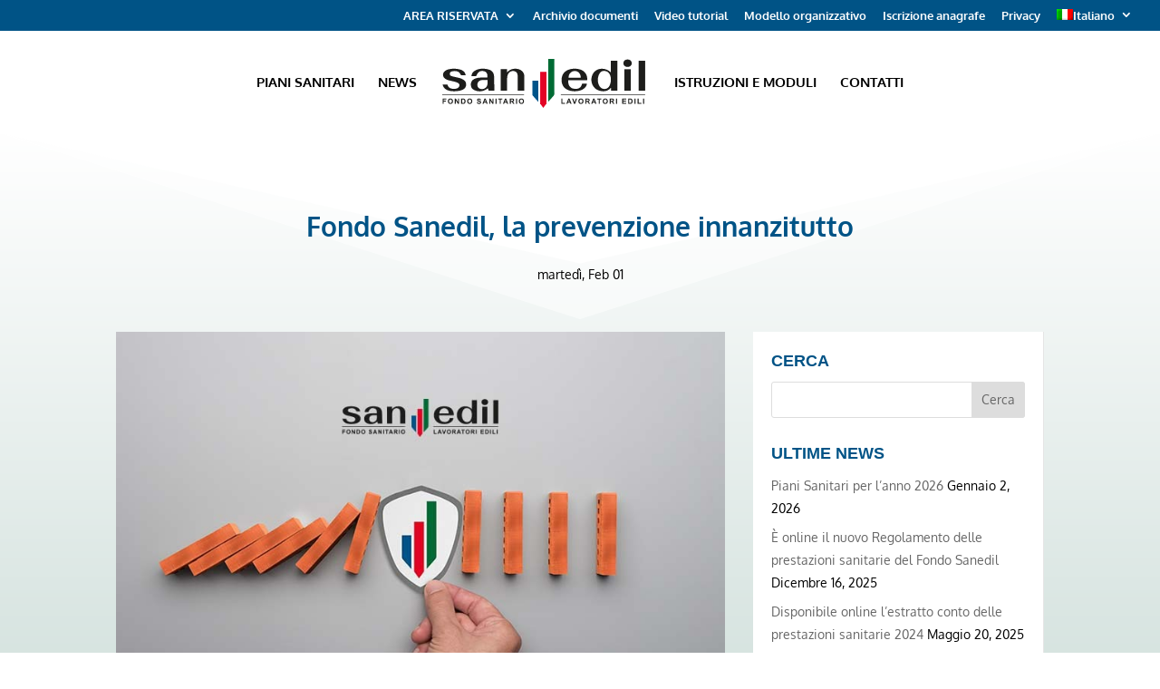

--- FILE ---
content_type: text/css
request_url: https://www.fondosanedil.it/wp-content/themes/Divi-child/style.css?ver=4.27.4
body_size: 151
content:
/*
Theme Name:     Divi-child
Theme URI:      
Description:    Divi child theme.
Author:         Me
Author URI:     
Template:       Divi
Version:        0.1.0
*/
#cookie-law-info-bar {z-index: 300000000001!important;}
.cli-modal.cli-blowup {z-index: 999999999999!important;}


#et-secondary-menu ul.menu {
    position: relative !important;
    cursor: default !important;;
    visibility: visible !important;;
    z-index: 100 !important;;
    text-align: left !important;;
    border-width:0 !important;;
	border:none !important;
}

--- FILE ---
content_type: text/css
request_url: https://www.fondosanedil.it/wp-content/et-cache/9135/et-core-unified-tb-19304-tb-19237-9135.min.css?ver=1761816168
body_size: 1474
content:
div.et_pb_section.et_pb_section_0_tb_body{background-image:linear-gradient(180deg,#ffffff 0%,#9cbcb3 100%)!important}.et_pb_section_0_tb_body{border-color:#005386;border-right-width:0vw;z-index:10;box-shadow:20px 0px 0px 0px rgba(238,28,37,0.35)}.et_pb_section_0_tb_body.et_pb_section{padding-top:5vw;padding-bottom:5vw;margin-right:0px;background-color:#21496e!important}.et_pb_section_0_tb_body.section_has_divider.et_pb_top_divider .et_pb_top_inside_divider{background-image:url([data-uri]);background-size:100% 205px;top:0;height:205px;z-index:10;transform:scale(1,1);background-color:transparent}.et_pb_row_0_tb_body{z-index:9999999999!important;position:static!important;top:0px;right:auto;bottom:auto;left:0px}.et_pb_text_0_tb_body.et_pb_text{color:#005386!important}.et_pb_text_0_tb_body{font-weight:600;font-size:30px}.et_pb_text_0_tb_body h2{font-weight:700;text-align:center}.et_pb_post_title_0_tb_body .et_pb_title_featured_container img{height:auto;max-height:none}.et_pb_post_content_0_tb_body{background-color:#FFFFFF;padding-top:20px;padding-right:20px;padding-bottom:20px;padding-left:20px}.et_pb_sidebar_0_tb_body.et_pb_widget_area h3:first-of-type,.et_pb_sidebar_0_tb_body.et_pb_widget_area h4:first-of-type,.et_pb_sidebar_0_tb_body.et_pb_widget_area h5:first-of-type,.et_pb_sidebar_0_tb_body.et_pb_widget_area h6:first-of-type,.et_pb_sidebar_0_tb_body.et_pb_widget_area h2:first-of-type,.et_pb_sidebar_0_tb_body.et_pb_widget_area h1:first-of-type,.et_pb_sidebar_0_tb_body.et_pb_widget_area .widget-title,.et_pb_sidebar_0_tb_body.et_pb_widget_area .widgettitle{font-weight:600;text-transform:uppercase}.et_pb_sidebar_0_tb_body.et_pb_widget_area{background-color:#FFFFFF}.et_pb_sidebar_0_tb_body{padding-top:20px;padding-right:20px;padding-bottom:20px;padding-left:20px}@media only screen and (max-width:980px){.et_pb_section_0_tb_body{border-right-width:0vw}.et_pb_section_0_tb_body.et_pb_section{padding-top:12vw;padding-bottom:12vw;margin-right:0px;background-color:#21496e!important}.et_pb_section_0_tb_body.section_has_divider.et_pb_top_divider .et_pb_top_inside_divider{background-image:url([data-uri]);background-size:100% 112px;top:0;height:112px;z-index:10;transform:scale(1,1)}}@media only screen and (max-width:767px){.et_pb_section_0_tb_body{border-right-width:0vw}.et_pb_section_0_tb_body.et_pb_section{padding-top:21vw;padding-bottom:21vw;margin-right:0px;margin-bottom:0px;background-color:#21496e!important}.et_pb_section_0_tb_body.section_has_divider.et_pb_top_divider .et_pb_top_inside_divider{background-image:url([data-uri]);background-size:100% 100px;top:0;height:100px;z-index:10;transform:scale(1,1)}.et_pb_row_0_tb_body.et_pb_row{padding-bottom:0px!important;padding-bottom:0px!important}.et_pb_text_0_tb_body h2{font-size:22px}}.et_pb_section_0_tb_footer.et_pb_section{padding-top:0px;padding-bottom:0px;background-color:#3a5063!important}.et_pb_image_0_tb_footer{filter:brightness(0%) invert(100%);backface-visibility:hidden;padding-top:0px;padding-right:0px;padding-bottom:0px;padding-left:0px;margin-top:0px!important;margin-right:0px!important;margin-bottom:0px!important;margin-left:0px!important;text-align:center}html:not(.et_fb_edit_enabled) #et-fb-app .et_pb_image_0_tb_footer:hover{filter:brightness(0%) invert(100%)}.et_pb_text_1_tb_footer.et_pb_text,.et_pb_text_1_tb_footer.et_pb_text a,.et_pb_text_0_tb_footer.et_pb_text{color:#FFFFFF!important}.et_pb_text_0_tb_footer{line-height:1.5vw;font-size:0.8vw;line-height:1.5vw}.et_pb_text_0_tb_footer.et_pb_text a{color:#000000!important}.et_pb_text_0_tb_footer a{font-weight:600;text-decoration:underline}.et_pb_text_0_tb_footer h2,.et_pb_text_1_tb_footer h2{font-weight:700;font-size:2.3vw;line-height:1.4em}.et_pb_text_1_tb_footer h3,.et_pb_text_0_tb_footer h3{font-weight:700;text-transform:uppercase;font-size:13px;color:#ff885a!important;letter-spacing:2px;line-height:1.8em}.et_pb_row_inner_1_tb_footer{align-items:center}.et_pb_column .et_pb_row_inner_1_tb_footer{padding-top:0px;padding-right:0px;padding-bottom:0px;padding-left:0px}.et_pb_text_1_tb_footer{line-height:1.5vw;font-size:0.8vw;line-height:1.5vw;padding-top:0px!important;padding-right:0px!important;padding-bottom:0px!important;padding-left:0px!important;margin-top:0px!important;margin-right:0px!important;margin-bottom:0px!important;margin-left:0px!important}.et_pb_text_1_tb_footer a{font-weight:600;text-decoration:underline;-webkit-text-decoration-color:#FFFFFF;text-decoration-color:#FFFFFF}.et_pb_social_media_follow .et_pb_social_media_follow_network_1_tb_footer.et_pb_social_icon .icon:before,.et_pb_social_media_follow .et_pb_social_media_follow_network_2_tb_footer.et_pb_social_icon .icon:before,.et_pb_social_media_follow .et_pb_social_media_follow_network_0_tb_footer.et_pb_social_icon .icon:before{color:#FFFFFF}ul.et_pb_social_media_follow_0_tb_footer{background-color:RGBA(255,255,255,0);padding-top:5px!important;padding-right:0px!important;padding-bottom:0px!important;padding-left:0px!important;margin-top:0px!important;margin-right:0px!important;margin-bottom:0px!important;margin-left:0px!important}.et_pb_social_media_follow_0_tb_footer li a.icon:before{font-size:20px;line-height:40px;height:40px;width:40px}.et_pb_social_media_follow_0_tb_footer li a.icon{height:40px;width:40px}.et_pb_social_media_follow_network_1_tb_footer a.icon,.et_pb_social_media_follow_network_2_tb_footer a.icon,.et_pb_social_media_follow_network_0_tb_footer a.icon{background-color:RGBA(255,255,255,0)!important}.et_pb_social_media_follow li.et_pb_social_media_follow_network_0_tb_footer a{padding-top:0px;padding-right:0px;padding-bottom:0px;padding-left:0px;width:auto;height:auto}.et_pb_social_media_follow_network_0_tb_footer{margin-top:0px!important;margin-right:0px!important;margin-bottom:0px!important;margin-left:-15px!important}.et_pb_row_inner_1_tb_footer.et_pb_row_inner{padding-top:0px!important;padding-right:0px!important;padding-bottom:0px!important;padding-left:0px!important;margin-top:0px!important;margin-right:0px!important;margin-bottom:0px!important;margin-left:0px!important;margin-left:0px!important;margin-right:auto!important}@media only screen and (min-width:981px){.et_pb_row_inner_1_tb_footer.et_pb_row_inner{width:300px}}@media only screen and (max-width:980px){.et_pb_image_0_tb_footer .et_pb_image_wrap img{width:auto}.et_pb_text_0_tb_footer,.et_pb_text_1_tb_footer{font-size:2vw;line-height:3vw}.et_pb_text_0_tb_footer h2,.et_pb_text_1_tb_footer h2{font-size:4vw}.et_pb_row_inner_1_tb_footer.et_pb_row_inner{padding-top:0px!important;padding-right:0px!important;padding-bottom:0px!important;padding-left:0px!important;width:300px}.et_pb_column .et_pb_row_inner_1_tb_footer{padding-top:0px!important;padding-right:0px!important;padding-bottom:0px!important;padding-left:0px!important}}@media only screen and (max-width:767px){.et_pb_image_0_tb_footer .et_pb_image_wrap img{width:auto}.et_pb_text_0_tb_footer{font-size:4vw;line-height:5.5vw}.et_pb_text_0_tb_footer h2,.et_pb_text_1_tb_footer h2{font-size:8vw}.et_pb_row_inner_1_tb_footer.et_pb_row_inner{padding-top:10vw!important;width:100%}.et_pb_column .et_pb_row_inner_1_tb_footer{padding-top:10vw!important}.et_pb_text_1_tb_footer{font-size:5vw;line-height:5.5vw}}

--- FILE ---
content_type: image/svg+xml
request_url: https://www.fondosanedil.it/wp-content/uploads/2022/04/sanedil-logo.svg
body_size: 12556
content:
<?xml version="1.0" encoding="UTF-8"?> <svg xmlns="http://www.w3.org/2000/svg" viewBox="0 0 1089.09 263.62"><defs><style>.d{fill:#005489;}.e{fill:#006b34;}.f{fill:#e30425;}.g{fill:#1d1d1b;}</style></defs><g id="a"></g><g id="b"><g id="c"><g><rect class="g" y="190.84" width="439.01" height="3.22"></rect><rect class="g" x="636.52" y="190.84" width="452.57" height="3.22"></rect><polygon class="g" points="2.13 213.66 2.13 241.99 7.85 241.99 7.85 229.95 19.69 229.95 19.69 225.15 7.85 225.15 7.85 218.45 21.56 218.45 21.56 213.66 2.13 213.66"></polygon><path class="g" d="M36.17,227.8c0,3.21,.74,5.64,2.22,7.3,1.48,1.65,3.37,2.48,5.65,2.48s4.15-.82,5.62-2.47c1.47-1.64,2.2-4.1,2.2-7.39s-.72-5.67-2.14-7.27c-1.43-1.6-3.32-2.4-5.68-2.4s-4.26,.81-5.7,2.43c-1.45,1.62-2.17,4.06-2.17,7.32m-5.9,.19c0-2.88,.43-5.31,1.29-7.27,.64-1.44,1.52-2.73,2.64-3.88,1.11-1.14,2.33-1.99,3.66-2.55,1.77-.75,3.81-1.12,6.11-1.12,4.17,0,7.52,1.29,10.02,3.88,2.51,2.59,3.76,6.19,3.76,10.8s-1.25,8.15-3.73,10.73c-2.49,2.58-5.81,3.88-9.98,3.88s-7.57-1.29-10.06-3.86c-2.49-2.57-3.73-6.11-3.73-10.62"></path><polygon class="g" points="67.44 241.99 67.44 213.66 73.02 213.66 84.62 232.58 84.62 213.66 89.93 213.66 89.93 241.99 84.19 241.99 72.76 223.51 72.76 241.99 67.44 241.99"></polygon><path class="g" d="M106.84,218.45v18.76h4.28c1.6,0,2.75-.09,3.46-.27,.93-.23,1.7-.62,2.31-1.18,.61-.56,1.11-1.47,1.5-2.74,.39-1.27,.58-3,.58-5.19s-.19-3.87-.58-5.04c-.39-1.17-.93-2.09-1.63-2.74-.7-.66-1.58-1.1-2.65-1.33-.8-.18-2.36-.27-4.7-.27h-2.57Zm-5.72-4.79h10.46c2.36,0,4.16,.18,5.39,.54,1.66,.49,3.09,1.36,4.28,2.61,1.18,1.25,2.09,2.78,2.7,4.59,.62,1.81,.93,4.04,.93,6.7,0,2.33-.29,4.34-.87,6.03-.71,2.06-1.72,3.73-3.04,5-.99,.97-2.33,1.72-4.02,2.26-1.26,.4-2.95,.6-5.07,.6h-10.77v-28.33Z"></path><path class="g" d="M139.62,227.8c0,3.21,.74,5.64,2.23,7.3,1.48,1.65,3.36,2.48,5.64,2.48s4.15-.82,5.62-2.47c1.47-1.64,2.2-4.1,2.2-7.39s-.71-5.67-2.14-7.27c-1.43-1.6-3.31-2.4-5.67-2.4s-4.26,.81-5.71,2.43c-1.45,1.62-2.17,4.06-2.17,7.32m-5.89,.19c0-2.88,.43-5.31,1.29-7.27,.64-1.44,1.52-2.73,2.64-3.88,1.12-1.14,2.34-1.99,3.67-2.55,1.77-.75,3.8-1.12,6.11-1.12,4.17,0,7.52,1.29,10.03,3.88,2.5,2.59,3.76,6.19,3.76,10.8s-1.25,8.15-3.73,10.73c-2.49,2.58-5.82,3.88-9.98,3.88s-7.57-1.29-10.05-3.86c-2.49-2.57-3.73-6.11-3.73-10.62"></path><path class="g" d="M185.54,232.77l5.57-.54c.34,1.87,1.02,3.24,2.04,4.12,1.03,.87,2.41,1.31,4.15,1.31,1.84,0,3.23-.39,4.17-1.17,.94-.78,1.41-1.69,1.41-2.73,0-.67-.2-1.24-.59-1.71-.39-.47-1.08-.88-2.06-1.22-.67-.23-2.2-.64-4.58-1.24-3.07-.76-5.22-1.7-6.46-2.8-1.74-1.56-2.61-3.46-2.61-5.7,0-1.44,.41-2.79,1.23-4.05,.82-1.26,2-2.21,3.54-2.87,1.54-.66,3.4-.98,5.58-.98,3.56,0,6.23,.78,8.03,2.33,1.8,1.56,2.74,3.65,2.83,6.24l-5.73,.25c-.24-1.46-.77-2.5-1.57-3.14-.81-.63-2.02-.95-3.63-.95s-2.96,.34-3.9,1.02c-.61,.44-.91,1.02-.91,1.76,0,.67,.28,1.24,.85,1.72,.72,.61,2.47,1.24,5.26,1.9,2.79,.66,4.84,1.34,6.18,2.04,1.34,.7,2.38,1.66,3.13,2.88,.75,1.22,1.13,2.72,1.13,4.51,0,1.62-.45,3.14-1.36,4.56-.9,1.41-2.18,2.47-3.83,3.16-1.65,.68-3.71,1.03-6.17,1.03-3.58,0-6.34-.83-8.26-2.48-1.92-1.65-3.07-4.07-3.44-7.24"></path><path class="g" d="M233.58,230.78l-3.91-10.51-3.83,10.51h7.74Zm10.54,11.21h-6.23l-2.47-6.44h-11.33l-2.33,6.44h-6.07l11.04-28.33h6.05l11.35,28.33Z"></path><polygon class="g" points="252.36 241.99 252.36 213.66 257.94 213.66 269.54 232.58 269.54 213.66 274.85 213.66 274.85 241.99 269.11 241.99 257.68 223.51 257.68 241.99 252.36 241.99"></polygon><rect class="g" x="285.88" y="213.66" width="5.72" height="28.33"></rect><polygon class="g" points="308.59 241.99 308.59 218.45 300.18 218.45 300.18 213.66 322.71 213.66 322.71 218.45 314.31 218.45 314.31 241.99 308.59 241.99"></polygon><path class="g" d="M343.63,230.78l-3.9-10.51-3.83,10.51h7.73Zm10.54,11.21h-6.23l-2.47-6.44h-11.33l-2.34,6.44h-6.07l11.04-28.33h6.05l11.35,28.33Z"></path><path class="g" d="M368.1,225.64h4.24c2.74,0,4.46-.11,5.15-.35,.68-.23,1.22-.63,1.61-1.2,.39-.57,.58-1.28,.58-2.13,0-.95-.26-1.72-.77-2.31s-1.22-.95-2.15-1.11c-.46-.06-1.86-.09-4.18-.09h-4.47v7.19Zm-5.72,16.35v-28.33h12.05c3.03,0,5.23,.26,6.6,.77,1.37,.51,2.47,1.41,3.3,2.71,.82,1.3,1.24,2.79,1.24,4.47,0,2.13-.63,3.88-1.88,5.26-1.25,1.39-3.12,2.26-5.61,2.62,1.24,.72,2.26,1.52,3.07,2.38,.81,.86,1.89,2.4,3.26,4.6l3.46,5.53h-6.85l-4.14-6.17c-1.47-2.2-2.48-3.59-3.02-4.17-.54-.57-1.11-.96-1.72-1.18-.61-.21-1.56-.32-2.88-.32h-1.16v11.83h-5.72Z"></path><rect class="g" x="395.93" y="213.66" width="5.72" height="28.33"></rect><path class="g" d="M416.99,227.8c0,3.21,.74,5.64,2.23,7.3,1.48,1.65,3.36,2.48,5.64,2.48s4.15-.82,5.62-2.47c1.47-1.64,2.2-4.1,2.2-7.39s-.71-5.67-2.13-7.27c-1.43-1.6-3.32-2.4-5.68-2.4s-4.26,.81-5.71,2.43c-1.44,1.62-2.17,4.06-2.17,7.32m-5.89,.19c0-2.88,.43-5.31,1.29-7.27,.64-1.44,1.52-2.73,2.64-3.88,1.12-1.14,2.34-1.99,3.67-2.55,1.77-.75,3.8-1.12,6.11-1.12,4.17,0,7.52,1.29,10.03,3.88,2.5,2.59,3.76,6.19,3.76,10.8s-1.25,8.15-3.73,10.73c-2.49,2.58-5.82,3.88-9.98,3.88s-7.57-1.29-10.06-3.86c-2.49-2.57-3.73-6.11-3.73-10.62"></path><polygon class="g" points="639.18 241.99 639.18 213.89 644.91 213.89 644.91 237.22 659.14 237.22 659.14 241.99 639.18 241.99"></polygon><path class="g" d="M683.75,230.78l-3.9-10.51-3.83,10.51h7.73Zm10.54,11.21h-6.23l-2.47-6.44h-11.33l-2.34,6.44h-6.07l11.04-28.33h6.05l11.35,28.33Z"></path><polygon class="g" points="707.12 241.99 696.99 213.66 703.2 213.66 710.37 234.62 717.31 213.66 723.39 213.66 713.23 241.99 707.12 241.99"></polygon><path class="g" d="M736.55,227.8c0,3.21,.74,5.64,2.23,7.3,1.48,1.65,3.36,2.48,5.64,2.48s4.15-.82,5.62-2.47c1.47-1.64,2.2-4.1,2.2-7.39s-.72-5.67-2.14-7.27c-1.43-1.6-3.32-2.4-5.68-2.4s-4.26,.81-5.7,2.43c-1.45,1.62-2.17,4.06-2.17,7.32m-5.89,.19c0-2.88,.43-5.31,1.29-7.27,.65-1.44,1.52-2.73,2.64-3.88,1.11-1.14,2.33-1.99,3.66-2.55,1.77-.75,3.81-1.12,6.11-1.12,4.18,0,7.52,1.29,10.03,3.88,2.5,2.59,3.76,6.19,3.76,10.8s-1.25,8.15-3.73,10.73c-2.49,2.58-5.82,3.88-9.98,3.88s-7.57-1.29-10.06-3.86c-2.49-2.57-3.73-6.11-3.73-10.62"></path><path class="g" d="M773.86,225.64h4.24c2.75,0,4.46-.11,5.15-.35,.68-.23,1.22-.63,1.61-1.2,.39-.57,.58-1.28,.58-2.13,0-.95-.25-1.72-.76-2.31-.51-.59-1.23-.95-2.15-1.11-.47-.06-1.86-.09-4.18-.09h-4.47v7.19Zm-5.72,16.35v-28.33h12.05c3.03,0,5.23,.26,6.6,.77,1.37,.51,2.47,1.41,3.3,2.71,.82,1.3,1.24,2.79,1.24,4.47,0,2.13-.63,3.88-1.88,5.26-1.25,1.39-3.12,2.26-5.61,2.62,1.24,.72,2.26,1.52,3.07,2.38,.8,.86,1.89,2.4,3.26,4.6l3.46,5.53h-6.85l-4.14-6.17c-1.47-2.2-2.47-3.59-3.01-4.17-.54-.57-1.11-.96-1.72-1.18-.61-.21-1.56-.32-2.88-.32h-1.16v11.83h-5.72Z"></path><path class="g" d="M817.25,230.78l-3.9-10.51-3.83,10.51h7.73Zm10.54,11.21h-6.23l-2.47-6.44h-11.33l-2.34,6.44h-6.07l11.04-28.33h6.05l11.35,28.33Z"></path><polygon class="g" points="839.77 241.99 839.77 218.45 831.36 218.45 831.36 213.66 853.89 213.66 853.89 218.45 845.5 218.45 845.5 241.99 839.77 241.99"></polygon><path class="g" d="M867.11,227.8c0,3.21,.74,5.64,2.23,7.3,1.48,1.65,3.36,2.48,5.64,2.48s4.15-.82,5.62-2.47c1.47-1.64,2.2-4.1,2.2-7.39s-.72-5.67-2.14-7.27c-1.43-1.6-3.32-2.4-5.68-2.4s-4.26,.81-5.7,2.43c-1.45,1.62-2.17,4.06-2.17,7.32m-5.89,.19c0-2.88,.43-5.31,1.29-7.27,.65-1.44,1.52-2.73,2.64-3.88,1.11-1.14,2.33-1.99,3.66-2.55,1.77-.75,3.81-1.12,6.11-1.12,4.18,0,7.52,1.29,10.03,3.88,2.51,2.59,3.76,6.19,3.76,10.8s-1.25,8.15-3.73,10.73c-2.49,2.58-5.82,3.88-9.98,3.88s-7.57-1.29-10.06-3.86c-2.49-2.57-3.73-6.11-3.73-10.62"></path><path class="g" d="M904.43,225.64h4.24c2.75,0,4.46-.11,5.15-.35,.68-.23,1.22-.63,1.61-1.2,.39-.57,.58-1.28,.58-2.13,0-.95-.26-1.72-.77-2.31-.51-.59-1.23-.95-2.15-1.11-.47-.06-1.86-.09-4.18-.09h-4.47v7.19Zm-5.72,16.35v-28.33h12.05c3.03,0,5.23,.26,6.6,.77,1.37,.51,2.47,1.41,3.3,2.71,.82,1.3,1.24,2.79,1.24,4.47,0,2.13-.63,3.88-1.88,5.26-1.25,1.39-3.12,2.26-5.61,2.62,1.24,.72,2.26,1.52,3.07,2.38,.8,.86,1.89,2.4,3.26,4.6l3.46,5.53h-6.85l-4.14-6.17c-1.47-2.2-2.47-3.59-3.02-4.17-.54-.57-1.11-.96-1.72-1.18-.61-.21-1.56-.32-2.88-.32h-1.16v11.83h-5.72Z"></path><rect class="g" x="932.62" y="213.66" width="5.73" height="28.33"></rect><polygon class="g" points="965.81 241.99 965.81 213.66 986.83 213.66 986.83 218.45 971.53 218.45 971.53 224.73 985.77 224.73 985.77 229.5 971.53 229.5 971.53 237.22 987.37 237.22 987.37 241.99 965.81 241.99"></polygon><path class="g" d="M1003.44,218.45v18.76h4.27c1.6,0,2.75-.09,3.46-.27,.93-.23,1.7-.62,2.31-1.18,.61-.56,1.11-1.47,1.5-2.74,.39-1.27,.58-3,.58-5.19s-.19-3.87-.58-5.04c-.39-1.17-.93-2.09-1.63-2.74-.69-.66-1.58-1.1-2.65-1.33-.8-.18-2.37-.27-4.7-.27h-2.57Zm-5.73-4.79h10.46c2.36,0,4.16,.18,5.39,.54,1.67,.49,3.09,1.36,4.28,2.61,1.18,1.25,2.09,2.78,2.71,4.59,.62,1.81,.93,4.04,.93,6.7,0,2.33-.29,4.34-.87,6.03-.71,2.06-1.72,3.73-3.04,5-.99,.97-2.33,1.72-4.02,2.26-1.26,.4-2.95,.6-5.06,.6h-10.77v-28.33Z"></path><rect class="g" x="1031.66" y="213.66" width="5.72" height="28.33"></rect><polygon class="g" points="1048.5 241.99 1048.5 213.89 1054.22 213.89 1054.22 237.22 1068.46 237.22 1068.46 241.99 1048.5 241.99"></polygon><rect class="g" x="1077.86" y="213.66" width="5.72" height="28.33"></rect><path class="g" d="M834.72,112.38c0,13.23,3.91,25.97,9.31,34.5,12.54,19.81,39.75,20.48,52.15,.55,4.32-6.94,6.84-15.59,8.01-23.76,2.23-15.55,1.03-31.05-7.85-44.85-7.14-11.09-17.53-14.23-30.64-14.23-24.75,0-30.98,37.23-30.98,47.78m70.27-39.69V9.76h34.97V171.11h-34.52v-14.11c-.37-.37-.74-.74-1.11-1.11-15.13,18.01-34.61,20.8-55.79,16.46-15.11-3.1-27.65-10.75-36.77-23.37-18.13-25.09-14.21-63.94,8.32-83.14,23.06-19.66,60.73-17.17,84.91,6.86"></path><path class="g" d="M743.27,101.17c.26-20.88-12.8-35.75-31.29-36.06-19.45-.32-34.02,14.92-34.13,36.06h65.43Zm7.36,32.21h25.79c-1.14,8.74-4.93,15.55-10.54,21.4-8.36,8.7-18.91,13.68-30.47,16.42-15.89,3.77-31.9,4.01-47.88,.37-29.76-6.77-46.99-27.74-47.22-57.44-.23-29.79,16.42-51.43,45.85-58.66,17.84-4.38,35.88-4.1,53.55,1.12,25.42,7.5,41.69,32.05,37.87,57.57h-100.97c-3.06,23.25,7.75,42.16,26.37,45.71,22.62,4.31,41.79-.58,47.65-26.5"></path><rect class="g" x="1054.06" y="9.83" width="35.02" height="161.28"></rect><rect class="g" x="977.33" y="55.54" width="34.52" height="115.64"></rect><path class="g" d="M994.9,43.25c-10.54,.08-18.44-4.73-21.54-13.09-3-8.1-.61-16.99,6.01-22.39,8.27-6.74,22.37-6.64,30.56,.2,6.62,5.53,8.98,13.76,6.2,21.61-2.98,8.41-11.04,13.59-21.23,13.67"></path><g><path class="e" d="M568.63,0h33.06s-.03,127.32,.11,187.25c0,4.71-1.31,8.26-4.44,11.72-8,8.83-28.73,32.23-28.73,32.23V0Z"></path><polygon class="f" points="525.71 70.14 525.69 240.57 542.18 263.62 559.34 240.57 559.21 70.14 525.71 70.14"></polygon><path class="d" d="M483.5,116.57h32.36v114.99c-3.15-3.54-5.79-6.47-8.41-9.42-6.79-7.62-13.66-15.16-20.29-22.91-1.63-1.91-3.48-4.49-3.5-6.78-.25-24.94-.16-49.89-.16-75.88"></path></g><path class="g" d="M242.71,113.46c-10.5,0-20.22-.56-29.83,.24-4.87,.4-10.02,2.48-14.21,5.12-13.65,8.63-13.33,33.03,.21,40.18,18.6,9.81,42.01-2.44,43.73-23.14,.6-7.18,.09-14.46,.09-22.39m-.25-13.67c1.36-20.2-4.63-30.39-19.2-33.67-20.08-4.53-31.35,2.54-41.21,26.29h-25.19c.86-10.81,4.8-19.66,12.89-25.5,6.57-4.74,14.18-8.88,21.96-10.99,18.68-5.1,37.75-4.66,56.41,.68,20.44,5.85,29.85,19.02,30.15,40.21,.36,24.68,1.05,49.35,1.6,74.39h-30.85c-1.16-4.26-2.34-8.62-3.52-12.95-.5,0-1.11-.19-1.35,.03-19.28,17.05-48.44,21.15-71.73,9.9-12.26-5.92-19-15.48-19.15-29.39-.15-14.05,5.94-24.28,18.38-30.69,11.56-5.96,24.18-7.37,36.93-7.73,9.03-.25,18.06-.03,27.1-.09,2.3-.02,4.6-.32,6.76-.47"></path><path class="g" d="M439.83,171.14h-34.53v-8.19c0-21.37,.03-42.74-.03-64.11,0-3.63-.23-7.28-.64-10.89-1.15-10.06-4.95-18.51-15.64-21.5-11.4-3.19-21.87-1.26-30.24,7.61-7.78,8.25-10.36,18.56-10.44,29.52-.14,19.67-.06,39.34-.07,59.01,0,2.63,0,5.25,0,8.42h-34.58V55.46h34.18v16.58c2.29-1.99,3.49-2.87,4.49-3.94,18.21-19.58,56.45-20.89,75.95-2.56,7.65,7.19,11.99,16.21,12.15,26.49,.39,25.73,.13,51.47,.1,77.21,0,.44-.31,.88-.7,1.92"></path><path class="g" d="M125.49,87.42c-8.12,0-15.86,.14-23.58-.14-1.22-.05-2.99-1.74-3.45-3.04-5.15-14.55-16.97-18.61-30.68-18.97-5.75-.16-11.7,.82-17.27,2.34-6.89,1.89-9.86,6.41-9.93,12.75-.07,6.28,2.17,9.89,9.42,12.17,8.1,2.55,16.47,4.35,24.81,6.08,13.42,2.78,26.78,5.66,38.55,13.09,12.73,8.03,17.57,20.41,13.7,34.52-2.56,9.34-8.93,15.38-17.38,19.54-10.72,5.26-22.3,6.84-34.02,7.79-14.69,1.18-29.29,.9-43.49-3.63-13.51-4.31-23.56-12.52-28.53-26.12-.56-1.54-.72-3.22-1.18-5.36H27.78c.69,1.73,1.21,3.6,2.14,5.24,1.65,2.95,3.17,6.11,5.42,8.55,10.47,11.34,39.47,12.36,50.95,2,8.61-7.77,8.11-19.37-1.93-24.95-6.25-3.47-13.46-5.48-20.46-7.35-10.35-2.76-20.99-4.43-31.29-7.33-5.54-1.56-11-4.15-15.87-7.25C.83,97.23-.31,76.56,14.57,64.9c4.67-3.66,10.42-6.6,16.15-8.14,21.62-5.81,43.48-5.84,65.08,.14,13.82,3.82,24.77,11.43,29.05,26.07,.32,1.11,.34,2.32,.64,4.46"></path></g></g></g></svg> 

--- FILE ---
content_type: image/svg+xml
request_url: https://www.fondosanedil.it/wp-content/uploads/2022/04/sanedil-logo.svg
body_size: 12556
content:
<?xml version="1.0" encoding="UTF-8"?> <svg xmlns="http://www.w3.org/2000/svg" viewBox="0 0 1089.09 263.62"><defs><style>.d{fill:#005489;}.e{fill:#006b34;}.f{fill:#e30425;}.g{fill:#1d1d1b;}</style></defs><g id="a"></g><g id="b"><g id="c"><g><rect class="g" y="190.84" width="439.01" height="3.22"></rect><rect class="g" x="636.52" y="190.84" width="452.57" height="3.22"></rect><polygon class="g" points="2.13 213.66 2.13 241.99 7.85 241.99 7.85 229.95 19.69 229.95 19.69 225.15 7.85 225.15 7.85 218.45 21.56 218.45 21.56 213.66 2.13 213.66"></polygon><path class="g" d="M36.17,227.8c0,3.21,.74,5.64,2.22,7.3,1.48,1.65,3.37,2.48,5.65,2.48s4.15-.82,5.62-2.47c1.47-1.64,2.2-4.1,2.2-7.39s-.72-5.67-2.14-7.27c-1.43-1.6-3.32-2.4-5.68-2.4s-4.26,.81-5.7,2.43c-1.45,1.62-2.17,4.06-2.17,7.32m-5.9,.19c0-2.88,.43-5.31,1.29-7.27,.64-1.44,1.52-2.73,2.64-3.88,1.11-1.14,2.33-1.99,3.66-2.55,1.77-.75,3.81-1.12,6.11-1.12,4.17,0,7.52,1.29,10.02,3.88,2.51,2.59,3.76,6.19,3.76,10.8s-1.25,8.15-3.73,10.73c-2.49,2.58-5.81,3.88-9.98,3.88s-7.57-1.29-10.06-3.86c-2.49-2.57-3.73-6.11-3.73-10.62"></path><polygon class="g" points="67.44 241.99 67.44 213.66 73.02 213.66 84.62 232.58 84.62 213.66 89.93 213.66 89.93 241.99 84.19 241.99 72.76 223.51 72.76 241.99 67.44 241.99"></polygon><path class="g" d="M106.84,218.45v18.76h4.28c1.6,0,2.75-.09,3.46-.27,.93-.23,1.7-.62,2.31-1.18,.61-.56,1.11-1.47,1.5-2.74,.39-1.27,.58-3,.58-5.19s-.19-3.87-.58-5.04c-.39-1.17-.93-2.09-1.63-2.74-.7-.66-1.58-1.1-2.65-1.33-.8-.18-2.36-.27-4.7-.27h-2.57Zm-5.72-4.79h10.46c2.36,0,4.16,.18,5.39,.54,1.66,.49,3.09,1.36,4.28,2.61,1.18,1.25,2.09,2.78,2.7,4.59,.62,1.81,.93,4.04,.93,6.7,0,2.33-.29,4.34-.87,6.03-.71,2.06-1.72,3.73-3.04,5-.99,.97-2.33,1.72-4.02,2.26-1.26,.4-2.95,.6-5.07,.6h-10.77v-28.33Z"></path><path class="g" d="M139.62,227.8c0,3.21,.74,5.64,2.23,7.3,1.48,1.65,3.36,2.48,5.64,2.48s4.15-.82,5.62-2.47c1.47-1.64,2.2-4.1,2.2-7.39s-.71-5.67-2.14-7.27c-1.43-1.6-3.31-2.4-5.67-2.4s-4.26,.81-5.71,2.43c-1.45,1.62-2.17,4.06-2.17,7.32m-5.89,.19c0-2.88,.43-5.31,1.29-7.27,.64-1.44,1.52-2.73,2.64-3.88,1.12-1.14,2.34-1.99,3.67-2.55,1.77-.75,3.8-1.12,6.11-1.12,4.17,0,7.52,1.29,10.03,3.88,2.5,2.59,3.76,6.19,3.76,10.8s-1.25,8.15-3.73,10.73c-2.49,2.58-5.82,3.88-9.98,3.88s-7.57-1.29-10.05-3.86c-2.49-2.57-3.73-6.11-3.73-10.62"></path><path class="g" d="M185.54,232.77l5.57-.54c.34,1.87,1.02,3.24,2.04,4.12,1.03,.87,2.41,1.31,4.15,1.31,1.84,0,3.23-.39,4.17-1.17,.94-.78,1.41-1.69,1.41-2.73,0-.67-.2-1.24-.59-1.71-.39-.47-1.08-.88-2.06-1.22-.67-.23-2.2-.64-4.58-1.24-3.07-.76-5.22-1.7-6.46-2.8-1.74-1.56-2.61-3.46-2.61-5.7,0-1.44,.41-2.79,1.23-4.05,.82-1.26,2-2.21,3.54-2.87,1.54-.66,3.4-.98,5.58-.98,3.56,0,6.23,.78,8.03,2.33,1.8,1.56,2.74,3.65,2.83,6.24l-5.73,.25c-.24-1.46-.77-2.5-1.57-3.14-.81-.63-2.02-.95-3.63-.95s-2.96,.34-3.9,1.02c-.61,.44-.91,1.02-.91,1.76,0,.67,.28,1.24,.85,1.72,.72,.61,2.47,1.24,5.26,1.9,2.79,.66,4.84,1.34,6.18,2.04,1.34,.7,2.38,1.66,3.13,2.88,.75,1.22,1.13,2.72,1.13,4.51,0,1.62-.45,3.14-1.36,4.56-.9,1.41-2.18,2.47-3.83,3.16-1.65,.68-3.71,1.03-6.17,1.03-3.58,0-6.34-.83-8.26-2.48-1.92-1.65-3.07-4.07-3.44-7.24"></path><path class="g" d="M233.58,230.78l-3.91-10.51-3.83,10.51h7.74Zm10.54,11.21h-6.23l-2.47-6.44h-11.33l-2.33,6.44h-6.07l11.04-28.33h6.05l11.35,28.33Z"></path><polygon class="g" points="252.36 241.99 252.36 213.66 257.94 213.66 269.54 232.58 269.54 213.66 274.85 213.66 274.85 241.99 269.11 241.99 257.68 223.51 257.68 241.99 252.36 241.99"></polygon><rect class="g" x="285.88" y="213.66" width="5.72" height="28.33"></rect><polygon class="g" points="308.59 241.99 308.59 218.45 300.18 218.45 300.18 213.66 322.71 213.66 322.71 218.45 314.31 218.45 314.31 241.99 308.59 241.99"></polygon><path class="g" d="M343.63,230.78l-3.9-10.51-3.83,10.51h7.73Zm10.54,11.21h-6.23l-2.47-6.44h-11.33l-2.34,6.44h-6.07l11.04-28.33h6.05l11.35,28.33Z"></path><path class="g" d="M368.1,225.64h4.24c2.74,0,4.46-.11,5.15-.35,.68-.23,1.22-.63,1.61-1.2,.39-.57,.58-1.28,.58-2.13,0-.95-.26-1.72-.77-2.31s-1.22-.95-2.15-1.11c-.46-.06-1.86-.09-4.18-.09h-4.47v7.19Zm-5.72,16.35v-28.33h12.05c3.03,0,5.23,.26,6.6,.77,1.37,.51,2.47,1.41,3.3,2.71,.82,1.3,1.24,2.79,1.24,4.47,0,2.13-.63,3.88-1.88,5.26-1.25,1.39-3.12,2.26-5.61,2.62,1.24,.72,2.26,1.52,3.07,2.38,.81,.86,1.89,2.4,3.26,4.6l3.46,5.53h-6.85l-4.14-6.17c-1.47-2.2-2.48-3.59-3.02-4.17-.54-.57-1.11-.96-1.72-1.18-.61-.21-1.56-.32-2.88-.32h-1.16v11.83h-5.72Z"></path><rect class="g" x="395.93" y="213.66" width="5.72" height="28.33"></rect><path class="g" d="M416.99,227.8c0,3.21,.74,5.64,2.23,7.3,1.48,1.65,3.36,2.48,5.64,2.48s4.15-.82,5.62-2.47c1.47-1.64,2.2-4.1,2.2-7.39s-.71-5.67-2.13-7.27c-1.43-1.6-3.32-2.4-5.68-2.4s-4.26,.81-5.71,2.43c-1.44,1.62-2.17,4.06-2.17,7.32m-5.89,.19c0-2.88,.43-5.31,1.29-7.27,.64-1.44,1.52-2.73,2.64-3.88,1.12-1.14,2.34-1.99,3.67-2.55,1.77-.75,3.8-1.12,6.11-1.12,4.17,0,7.52,1.29,10.03,3.88,2.5,2.59,3.76,6.19,3.76,10.8s-1.25,8.15-3.73,10.73c-2.49,2.58-5.82,3.88-9.98,3.88s-7.57-1.29-10.06-3.86c-2.49-2.57-3.73-6.11-3.73-10.62"></path><polygon class="g" points="639.18 241.99 639.18 213.89 644.91 213.89 644.91 237.22 659.14 237.22 659.14 241.99 639.18 241.99"></polygon><path class="g" d="M683.75,230.78l-3.9-10.51-3.83,10.51h7.73Zm10.54,11.21h-6.23l-2.47-6.44h-11.33l-2.34,6.44h-6.07l11.04-28.33h6.05l11.35,28.33Z"></path><polygon class="g" points="707.12 241.99 696.99 213.66 703.2 213.66 710.37 234.62 717.31 213.66 723.39 213.66 713.23 241.99 707.12 241.99"></polygon><path class="g" d="M736.55,227.8c0,3.21,.74,5.64,2.23,7.3,1.48,1.65,3.36,2.48,5.64,2.48s4.15-.82,5.62-2.47c1.47-1.64,2.2-4.1,2.2-7.39s-.72-5.67-2.14-7.27c-1.43-1.6-3.32-2.4-5.68-2.4s-4.26,.81-5.7,2.43c-1.45,1.62-2.17,4.06-2.17,7.32m-5.89,.19c0-2.88,.43-5.31,1.29-7.27,.65-1.44,1.52-2.73,2.64-3.88,1.11-1.14,2.33-1.99,3.66-2.55,1.77-.75,3.81-1.12,6.11-1.12,4.18,0,7.52,1.29,10.03,3.88,2.5,2.59,3.76,6.19,3.76,10.8s-1.25,8.15-3.73,10.73c-2.49,2.58-5.82,3.88-9.98,3.88s-7.57-1.29-10.06-3.86c-2.49-2.57-3.73-6.11-3.73-10.62"></path><path class="g" d="M773.86,225.64h4.24c2.75,0,4.46-.11,5.15-.35,.68-.23,1.22-.63,1.61-1.2,.39-.57,.58-1.28,.58-2.13,0-.95-.25-1.72-.76-2.31-.51-.59-1.23-.95-2.15-1.11-.47-.06-1.86-.09-4.18-.09h-4.47v7.19Zm-5.72,16.35v-28.33h12.05c3.03,0,5.23,.26,6.6,.77,1.37,.51,2.47,1.41,3.3,2.71,.82,1.3,1.24,2.79,1.24,4.47,0,2.13-.63,3.88-1.88,5.26-1.25,1.39-3.12,2.26-5.61,2.62,1.24,.72,2.26,1.52,3.07,2.38,.8,.86,1.89,2.4,3.26,4.6l3.46,5.53h-6.85l-4.14-6.17c-1.47-2.2-2.47-3.59-3.01-4.17-.54-.57-1.11-.96-1.72-1.18-.61-.21-1.56-.32-2.88-.32h-1.16v11.83h-5.72Z"></path><path class="g" d="M817.25,230.78l-3.9-10.51-3.83,10.51h7.73Zm10.54,11.21h-6.23l-2.47-6.44h-11.33l-2.34,6.44h-6.07l11.04-28.33h6.05l11.35,28.33Z"></path><polygon class="g" points="839.77 241.99 839.77 218.45 831.36 218.45 831.36 213.66 853.89 213.66 853.89 218.45 845.5 218.45 845.5 241.99 839.77 241.99"></polygon><path class="g" d="M867.11,227.8c0,3.21,.74,5.64,2.23,7.3,1.48,1.65,3.36,2.48,5.64,2.48s4.15-.82,5.62-2.47c1.47-1.64,2.2-4.1,2.2-7.39s-.72-5.67-2.14-7.27c-1.43-1.6-3.32-2.4-5.68-2.4s-4.26,.81-5.7,2.43c-1.45,1.62-2.17,4.06-2.17,7.32m-5.89,.19c0-2.88,.43-5.31,1.29-7.27,.65-1.44,1.52-2.73,2.64-3.88,1.11-1.14,2.33-1.99,3.66-2.55,1.77-.75,3.81-1.12,6.11-1.12,4.18,0,7.52,1.29,10.03,3.88,2.51,2.59,3.76,6.19,3.76,10.8s-1.25,8.15-3.73,10.73c-2.49,2.58-5.82,3.88-9.98,3.88s-7.57-1.29-10.06-3.86c-2.49-2.57-3.73-6.11-3.73-10.62"></path><path class="g" d="M904.43,225.64h4.24c2.75,0,4.46-.11,5.15-.35,.68-.23,1.22-.63,1.61-1.2,.39-.57,.58-1.28,.58-2.13,0-.95-.26-1.72-.77-2.31-.51-.59-1.23-.95-2.15-1.11-.47-.06-1.86-.09-4.18-.09h-4.47v7.19Zm-5.72,16.35v-28.33h12.05c3.03,0,5.23,.26,6.6,.77,1.37,.51,2.47,1.41,3.3,2.71,.82,1.3,1.24,2.79,1.24,4.47,0,2.13-.63,3.88-1.88,5.26-1.25,1.39-3.12,2.26-5.61,2.62,1.24,.72,2.26,1.52,3.07,2.38,.8,.86,1.89,2.4,3.26,4.6l3.46,5.53h-6.85l-4.14-6.17c-1.47-2.2-2.47-3.59-3.02-4.17-.54-.57-1.11-.96-1.72-1.18-.61-.21-1.56-.32-2.88-.32h-1.16v11.83h-5.72Z"></path><rect class="g" x="932.62" y="213.66" width="5.73" height="28.33"></rect><polygon class="g" points="965.81 241.99 965.81 213.66 986.83 213.66 986.83 218.45 971.53 218.45 971.53 224.73 985.77 224.73 985.77 229.5 971.53 229.5 971.53 237.22 987.37 237.22 987.37 241.99 965.81 241.99"></polygon><path class="g" d="M1003.44,218.45v18.76h4.27c1.6,0,2.75-.09,3.46-.27,.93-.23,1.7-.62,2.31-1.18,.61-.56,1.11-1.47,1.5-2.74,.39-1.27,.58-3,.58-5.19s-.19-3.87-.58-5.04c-.39-1.17-.93-2.09-1.63-2.74-.69-.66-1.58-1.1-2.65-1.33-.8-.18-2.37-.27-4.7-.27h-2.57Zm-5.73-4.79h10.46c2.36,0,4.16,.18,5.39,.54,1.67,.49,3.09,1.36,4.28,2.61,1.18,1.25,2.09,2.78,2.71,4.59,.62,1.81,.93,4.04,.93,6.7,0,2.33-.29,4.34-.87,6.03-.71,2.06-1.72,3.73-3.04,5-.99,.97-2.33,1.72-4.02,2.26-1.26,.4-2.95,.6-5.06,.6h-10.77v-28.33Z"></path><rect class="g" x="1031.66" y="213.66" width="5.72" height="28.33"></rect><polygon class="g" points="1048.5 241.99 1048.5 213.89 1054.22 213.89 1054.22 237.22 1068.46 237.22 1068.46 241.99 1048.5 241.99"></polygon><rect class="g" x="1077.86" y="213.66" width="5.72" height="28.33"></rect><path class="g" d="M834.72,112.38c0,13.23,3.91,25.97,9.31,34.5,12.54,19.81,39.75,20.48,52.15,.55,4.32-6.94,6.84-15.59,8.01-23.76,2.23-15.55,1.03-31.05-7.85-44.85-7.14-11.09-17.53-14.23-30.64-14.23-24.75,0-30.98,37.23-30.98,47.78m70.27-39.69V9.76h34.97V171.11h-34.52v-14.11c-.37-.37-.74-.74-1.11-1.11-15.13,18.01-34.61,20.8-55.79,16.46-15.11-3.1-27.65-10.75-36.77-23.37-18.13-25.09-14.21-63.94,8.32-83.14,23.06-19.66,60.73-17.17,84.91,6.86"></path><path class="g" d="M743.27,101.17c.26-20.88-12.8-35.75-31.29-36.06-19.45-.32-34.02,14.92-34.13,36.06h65.43Zm7.36,32.21h25.79c-1.14,8.74-4.93,15.55-10.54,21.4-8.36,8.7-18.91,13.68-30.47,16.42-15.89,3.77-31.9,4.01-47.88,.37-29.76-6.77-46.99-27.74-47.22-57.44-.23-29.79,16.42-51.43,45.85-58.66,17.84-4.38,35.88-4.1,53.55,1.12,25.42,7.5,41.69,32.05,37.87,57.57h-100.97c-3.06,23.25,7.75,42.16,26.37,45.71,22.62,4.31,41.79-.58,47.65-26.5"></path><rect class="g" x="1054.06" y="9.83" width="35.02" height="161.28"></rect><rect class="g" x="977.33" y="55.54" width="34.52" height="115.64"></rect><path class="g" d="M994.9,43.25c-10.54,.08-18.44-4.73-21.54-13.09-3-8.1-.61-16.99,6.01-22.39,8.27-6.74,22.37-6.64,30.56,.2,6.62,5.53,8.98,13.76,6.2,21.61-2.98,8.41-11.04,13.59-21.23,13.67"></path><g><path class="e" d="M568.63,0h33.06s-.03,127.32,.11,187.25c0,4.71-1.31,8.26-4.44,11.72-8,8.83-28.73,32.23-28.73,32.23V0Z"></path><polygon class="f" points="525.71 70.14 525.69 240.57 542.18 263.62 559.34 240.57 559.21 70.14 525.71 70.14"></polygon><path class="d" d="M483.5,116.57h32.36v114.99c-3.15-3.54-5.79-6.47-8.41-9.42-6.79-7.62-13.66-15.16-20.29-22.91-1.63-1.91-3.48-4.49-3.5-6.78-.25-24.94-.16-49.89-.16-75.88"></path></g><path class="g" d="M242.71,113.46c-10.5,0-20.22-.56-29.83,.24-4.87,.4-10.02,2.48-14.21,5.12-13.65,8.63-13.33,33.03,.21,40.18,18.6,9.81,42.01-2.44,43.73-23.14,.6-7.18,.09-14.46,.09-22.39m-.25-13.67c1.36-20.2-4.63-30.39-19.2-33.67-20.08-4.53-31.35,2.54-41.21,26.29h-25.19c.86-10.81,4.8-19.66,12.89-25.5,6.57-4.74,14.18-8.88,21.96-10.99,18.68-5.1,37.75-4.66,56.41,.68,20.44,5.85,29.85,19.02,30.15,40.21,.36,24.68,1.05,49.35,1.6,74.39h-30.85c-1.16-4.26-2.34-8.62-3.52-12.95-.5,0-1.11-.19-1.35,.03-19.28,17.05-48.44,21.15-71.73,9.9-12.26-5.92-19-15.48-19.15-29.39-.15-14.05,5.94-24.28,18.38-30.69,11.56-5.96,24.18-7.37,36.93-7.73,9.03-.25,18.06-.03,27.1-.09,2.3-.02,4.6-.32,6.76-.47"></path><path class="g" d="M439.83,171.14h-34.53v-8.19c0-21.37,.03-42.74-.03-64.11,0-3.63-.23-7.28-.64-10.89-1.15-10.06-4.95-18.51-15.64-21.5-11.4-3.19-21.87-1.26-30.24,7.61-7.78,8.25-10.36,18.56-10.44,29.52-.14,19.67-.06,39.34-.07,59.01,0,2.63,0,5.25,0,8.42h-34.58V55.46h34.18v16.58c2.29-1.99,3.49-2.87,4.49-3.94,18.21-19.58,56.45-20.89,75.95-2.56,7.65,7.19,11.99,16.21,12.15,26.49,.39,25.73,.13,51.47,.1,77.21,0,.44-.31,.88-.7,1.92"></path><path class="g" d="M125.49,87.42c-8.12,0-15.86,.14-23.58-.14-1.22-.05-2.99-1.74-3.45-3.04-5.15-14.55-16.97-18.61-30.68-18.97-5.75-.16-11.7,.82-17.27,2.34-6.89,1.89-9.86,6.41-9.93,12.75-.07,6.28,2.17,9.89,9.42,12.17,8.1,2.55,16.47,4.35,24.81,6.08,13.42,2.78,26.78,5.66,38.55,13.09,12.73,8.03,17.57,20.41,13.7,34.52-2.56,9.34-8.93,15.38-17.38,19.54-10.72,5.26-22.3,6.84-34.02,7.79-14.69,1.18-29.29,.9-43.49-3.63-13.51-4.31-23.56-12.52-28.53-26.12-.56-1.54-.72-3.22-1.18-5.36H27.78c.69,1.73,1.21,3.6,2.14,5.24,1.65,2.95,3.17,6.11,5.42,8.55,10.47,11.34,39.47,12.36,50.95,2,8.61-7.77,8.11-19.37-1.93-24.95-6.25-3.47-13.46-5.48-20.46-7.35-10.35-2.76-20.99-4.43-31.29-7.33-5.54-1.56-11-4.15-15.87-7.25C.83,97.23-.31,76.56,14.57,64.9c4.67-3.66,10.42-6.6,16.15-8.14,21.62-5.81,43.48-5.84,65.08,.14,13.82,3.82,24.77,11.43,29.05,26.07,.32,1.11,.34,2.32,.64,4.46"></path></g></g></g></svg> 